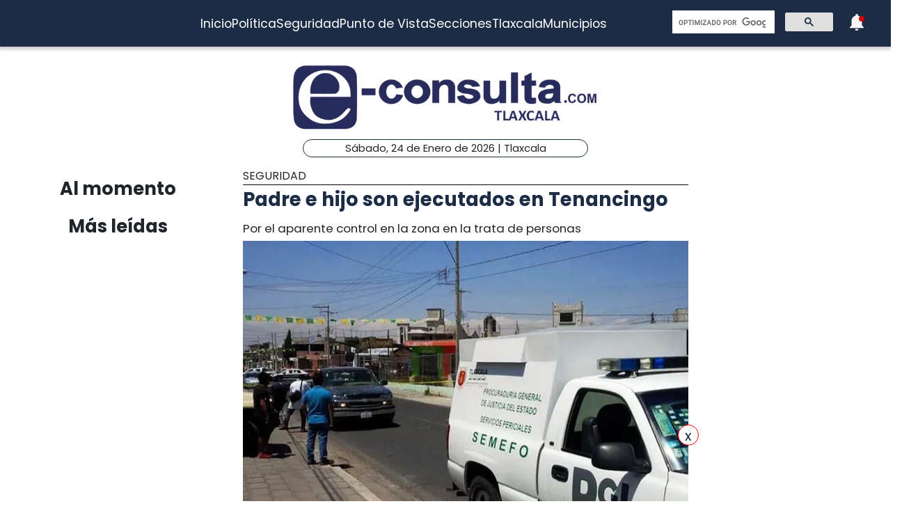

--- FILE ---
content_type: text/html; charset=utf-8
request_url: https://www.e-tlaxcala.mx/nota/2014-03-19/seguridad/padre-e-hijo-son-ejecutados-en-tenancingo
body_size: 5910
content:
<!DOCTYPE html><html lang="es" class="notranslate" translate="no"><head><link rel="apple-touch-icon" href="/images/favicons/favicon-96x96.png"/><link rel="shortcut icon" href="/images/favicons/favicon-96x96.png"/><link rel="manifest" href="/images/favicons/manifest.json"/><meta name="msapplication-TileColor" content="#ffffff"/><meta name="msapplication-TileImage" content="/images/favicons/ms-icon-144x144.png"/><meta name="theme-color" content="#ffffff"/><meta name="viewport" content="width=device-width, initial-scale=1.0"/><style>:where(body, iframe, pre, img, svg, video, canvas, select) {
    max-width: 100%;
    overflow: auto;
    word-break: break-word;
}</style><script type="application/ld+json">{"@context":"http://schema.org","@type":"CreativeWork","isAccessibleForFree":true,"accessibilityHazard":["noFlashingHazard","noMotionSimulationHazard","noSoundHazard"]}</script><script type="application/ld+json">{"@context":"https://schema.org","@type":"Organization","name":"e-tlaxcala.mx","alternateName":"e-tlaxcala.mx","url":"https://www.e-tlaxcala.mx/","logo":{"@type":"ImageObject","url":"https://www.e-consulta.com/images/logo.svg"},"sameAs":["https://www.facebook.com/econsultatlaxcala","https://twitter.com/econsultaTlax","https://www.youtube.com/c/etlaxcalaenvivo/videos","https://www.instagram.com/econsultatlaxcala/?hl=es","https://www.tiktok.com/@econsultaveracruz?_t=8fH96PhldDi&_r=1"]}</script><script type="application/ld+json">{"@context":"https://schema.org","@type":"WebPage","headline":"e-tlaxcala.mx | Periódico Digital de Noticias de Tlaxcala ","description":"e-consulta – Periódico Digital de Noticias de Tlaxcala, Periódico Digital e-consulta, sitio de Referencia Obligada en noticias minuto por minuto de Puebla, Tlaxcala, Oaxaca Veracruz y el mundo, con secciones de Política, Gobierno, Ciudad, Educación, Universidades, Salud, Economía, Sociedad, Ecología, Seguridad, Nación, Mundo, Cultura, Turismo, Ciencia, Columnas, Artículos, cartones, videos, fotogalerías, gráficos, foros, blogs, chats, redes sociales, Twitter, Facebook, comentarios en notas, obituarios","publisher":{"@type":"Organization","name":"e-tlaxcala.mx","url":"undefined","logo":{"@type":"ImageObject","url":"https://www.e-consulta.com/images/logo.svg"},"sameAs":["https://www.facebook.com/econsultatlaxcala","https://twitter.com/econsultaTlax","https://www.youtube.com/c/etlaxcalaenvivo/videos","https://www.instagram.com/econsultatlaxcala/?hl=es","https://www.tiktok.com/@econsultaveracruz?_t=8fH96PhldDi&_r=1"]}}</script><script>
                window.pushMST_config={"vapidPK":"BDbq14x8jRT0GgfEpcaqadsUtsKneMONTjXyvrYbb4CTEkbpkVlgBcMKhSFTa_AnO-Liu1eGFhs8kjH8DoCZseg","enableOverlay":true,"swPath":"/sw.js","i18n":{}};
                var pushmasterTag = document.createElement('script');
                pushmasterTag.src = "https://cdn.pushmaster-cdn.xyz/scripts/publishers/647da8ea4986db0008659dd2/SDK.js";
                pushmasterTag.setAttribute('defer','');
              
                var firstScriptTag = document.getElementsByTagName('script')[0];
                firstScriptTag.parentNode.insertBefore(pushmasterTag, firstScriptTag);
              
                </script><meta charSet="UTF-8"/><meta http-equiv="X-UA-Compatible" content="IE=edge,chrome=1"/><title>Padre e hijo son ejecutados en Tenancingo | e-tlaxcala.mx</title><meta name="description" content="Por el aparente control en la zona en la trata de personas"/><meta name="keywords" content="Seguridad,PGJE,Tenancingo,dos muertos,Gerardo Santillán/Roberto Nava,ejecutados a tiros,padre e hijo,abatidos"/><meta itemProp="name" content="Padre e hijo son ejecutados en Tenancingo | e-tlaxcala.mx"/><meta itemProp="description" content="Por el aparente control en la zona en la trata de personas"/><meta itemProp="image" content="https://fotos.e-tlaxcala.mx/e1622.jpg"/><meta name="twitter:card" content="summary_large_image"/><meta name="twitter:site" content="@e_consulta"/><meta name="twitter:creator" content="@e_consulta"/><meta name="twitter:title" content="Padre e hijo son ejecutados en Tenancingo | e-tlaxcala.mx"/><meta name="twitter:description" content="Por el aparente control en la zona en la trata de personas"/><meta name="twitter:image" content="https://fotos.e-tlaxcala.mx/e1622.jpg"/><meta name="twitter:image:src" content="https://fotos.e-tlaxcala.mx/e1622.jpg"/><meta property="og:title" content="Padre e hijo son ejecutados en Tenancingo | e-tlaxcala.mx"/><meta property="og:type" content="article"/><meta property="og:url" content="https://www.e-tlaxcala.mx/nota/2014-03-19/seguridad/padre-e-hijo-son-ejecutados-en-tenancingo"/><meta property="og:description" content="Por el aparente control en la zona en la trata de personas"/><meta property="og:site_name" content="&quot;Tlaxcala  | Referencia obligada&quot;"/><meta property="og:locale" content="es_MX"/><meta property="article:published_time" content="2014-03-19T14:19:01-06:00"/><meta property="article:section" content="Seguridad"/><meta property="og:image" content="https://fotos.e-tlaxcala.mx/e1622.jpg"/><meta property="article:published_time" content="2014-03-19T14:19:01-06:00"/><meta property="article:modified_time" content="2014-03-19T23:17:12-06:00"/><meta property="article:tag" content="Seguridad,PGJE,Tenancingo,dos muertos,Gerardo Santillán/Roberto Nava,ejecutados a tiros,padre e hijo,abatidos"/><meta name="Generator" content="rigohvz14@gmail.com"/><meta name="google-site-verification" content="-owJ4M6uNKbjGs8oeK-XHH3miVrE1N74YP_FEQTXJzg"/><meta name="robots" content="max-image-preview:large"/><link rel="canonical" href="https://www.e-tlaxcala.mx/nota/2014-03-19/seguridad/padre-e-hijo-son-ejecutados-en-tenancingo"/><meta name="facebook-domain-verification" content="6ly4k6honmcoht1agid08y26jmy0qt"/><script type="application/ld+json">{"@context":"http://schema.org","@type":"BreadcrumbList","itemListElement":[{"@type":"ListItem","position":1,"name":"e-tlaxcala.mx","item":"https://www.e-tlaxcala.mx/"},{"@type":"ListItem","position":2,"name":"sección Seguridad","item":"https://www.e-tlaxcala.mx/secciones/seguridad"},{"@type":"ListItem","position":3,"name":"Padre e hijo son ejecutados en Tenancingo | e-tlaxcala.mx","item":"https://www.e-tlaxcala.mx/nota/2014-03-19/seguridad/padre-e-hijo-son-ejecutados-en-tenancingo"}]}</script><script type="application/ld+json">{"@context":"https://schema.org","@type":"NewsArticle","mainEntityOfPage":{"@type":"WebPage","@id":"https://www.e-tlaxcala.mx/nota/2014-03-19/seguridad/padre-e-hijo-son-ejecutados-en-tenancingo"},"headline":"Padre e hijo son ejecutados en Tenancingo | e-tlaxcala.mx","datePublished":"2014-03-19T14:19:01-06:00","image":["https://fotos.e-tlaxcala.mx/e1622.jpg"],"dateModified":"2014-03-19T14:19:01-06:00","description":"Por el aparente control en la zona en la trata de personas","articleSection":"Seguridad","keywords":["Seguridad","PGJE","Tenancingo","dos muertos","Gerardo Santillán/Roberto Nava","ejecutados a tiros","padre e hijo","abatidos"],"author":{"url":"https://www.e-tlaxcala.mx/autor/Gerardo Santillán/Roberto Nava","@type":"Person","name":"Gerardo Santillán/Roberto Nava"},"publisher":{"@type":"Organization","name":"e-tlaxcala.mx","url":"https://www.e-tlaxcala.mx/","logo":{"@type":"ImageObject","url":"https://www.e-consulta.com/images/logo.svg"},"sameAs":["https://www.facebook.com/econsultatlaxcala","https://twitter.com/econsultaTlax","https://www.youtube.com/c/etlaxcalaenvivo/videos","https://www.instagram.com/econsultatlaxcala/?hl=es","https://www.tiktok.com/@econsultaveracruz?_t=8fH96PhldDi&_r=1"]}}</script><meta name="next-head-count" content="46"/><script async="" src="https://www.googletagmanager.com/gtag/js?id=G-Z73XN5KZGJ"></script><script>
                window.dataLayer = window.dataLayer || [];
                function gtag(){dataLayer.push(arguments);}
                gtag('js', new Date());
              
                gtag('config', 'G-Z73XN5KZGJ');
              </script><meta name="google" content="notranslate"/><link rel="preconnect" href="https://fonts.googleapis.com"/><link rel="preconnect" href="https://fonts.gstatic.com" crossorigin="true"/><link rel="preconnect" href="https://fonts.gstatic.com" crossorigin /><link data-next-font="" rel="preconnect" href="/" crossorigin="anonymous"/><link rel="preload" href="/_next/static/css/9297c51617dd81ca.css" as="style"/><link rel="stylesheet" href="/_next/static/css/9297c51617dd81ca.css" data-n-g=""/><noscript data-n-css=""></noscript><script defer="" nomodule="" src="/_next/static/chunks/polyfills-c67a75d1b6f99dc8.js"></script><script src="/_next/static/chunks/webpack-cb72b3cc09293457.js" defer=""></script><script src="/_next/static/chunks/framework-3671d8951bf44e4e.js" defer=""></script><script src="/_next/static/chunks/main-d3eb8b5f97bd1b5e.js" defer=""></script><script src="/_next/static/chunks/pages/_app-fdd79f7d80395ebe.js" defer=""></script><script src="/_next/static/chunks/9115-6eb4f176622b1e39.js" defer=""></script><script src="/_next/static/chunks/pages/nota/%5Bfecha%5D/%5Bseccion%5D/%5Bslug%5D-095e17e66fab5d71.js" defer=""></script><script src="/_next/static/sivp5gOd8QnYGTNJOrNas/_buildManifest.js" defer=""></script><script src="/_next/static/sivp5gOd8QnYGTNJOrNas/_ssgManifest.js" defer=""></script><style data-href="https://fonts.googleapis.com/css2?family=Poppins:wght@300;400;700;900&display=swap">@font-face{font-family:'Poppins';font-style:normal;font-weight:300;font-display:swap;src:url(https://fonts.gstatic.com/s/poppins/v23/pxiByp8kv8JHgFVrLDz8V1g.woff) format('woff')}@font-face{font-family:'Poppins';font-style:normal;font-weight:400;font-display:swap;src:url(https://fonts.gstatic.com/s/poppins/v23/pxiEyp8kv8JHgFVrFJM.woff) format('woff')}@font-face{font-family:'Poppins';font-style:normal;font-weight:700;font-display:swap;src:url(https://fonts.gstatic.com/s/poppins/v23/pxiByp8kv8JHgFVrLCz7V1g.woff) format('woff')}@font-face{font-family:'Poppins';font-style:normal;font-weight:900;font-display:swap;src:url(https://fonts.gstatic.com/s/poppins/v23/pxiByp8kv8JHgFVrLBT5V1g.woff) format('woff')}@font-face{font-family:'Poppins';font-style:normal;font-weight:300;font-display:swap;src:url(https://fonts.gstatic.com/s/poppins/v23/pxiByp8kv8JHgFVrLDz8Z11lFd2JQEl8qw.woff2) format('woff2');unicode-range:U+0900-097F,U+1CD0-1CF9,U+200C-200D,U+20A8,U+20B9,U+20F0,U+25CC,U+A830-A839,U+A8E0-A8FF,U+11B00-11B09}@font-face{font-family:'Poppins';font-style:normal;font-weight:300;font-display:swap;src:url(https://fonts.gstatic.com/s/poppins/v23/pxiByp8kv8JHgFVrLDz8Z1JlFd2JQEl8qw.woff2) format('woff2');unicode-range:U+0100-02BA,U+02BD-02C5,U+02C7-02CC,U+02CE-02D7,U+02DD-02FF,U+0304,U+0308,U+0329,U+1D00-1DBF,U+1E00-1E9F,U+1EF2-1EFF,U+2020,U+20A0-20AB,U+20AD-20C0,U+2113,U+2C60-2C7F,U+A720-A7FF}@font-face{font-family:'Poppins';font-style:normal;font-weight:300;font-display:swap;src:url(https://fonts.gstatic.com/s/poppins/v23/pxiByp8kv8JHgFVrLDz8Z1xlFd2JQEk.woff2) format('woff2');unicode-range:U+0000-00FF,U+0131,U+0152-0153,U+02BB-02BC,U+02C6,U+02DA,U+02DC,U+0304,U+0308,U+0329,U+2000-206F,U+20AC,U+2122,U+2191,U+2193,U+2212,U+2215,U+FEFF,U+FFFD}@font-face{font-family:'Poppins';font-style:normal;font-weight:400;font-display:swap;src:url(https://fonts.gstatic.com/s/poppins/v23/pxiEyp8kv8JHgFVrJJbecnFHGPezSQ.woff2) format('woff2');unicode-range:U+0900-097F,U+1CD0-1CF9,U+200C-200D,U+20A8,U+20B9,U+20F0,U+25CC,U+A830-A839,U+A8E0-A8FF,U+11B00-11B09}@font-face{font-family:'Poppins';font-style:normal;font-weight:400;font-display:swap;src:url(https://fonts.gstatic.com/s/poppins/v23/pxiEyp8kv8JHgFVrJJnecnFHGPezSQ.woff2) format('woff2');unicode-range:U+0100-02BA,U+02BD-02C5,U+02C7-02CC,U+02CE-02D7,U+02DD-02FF,U+0304,U+0308,U+0329,U+1D00-1DBF,U+1E00-1E9F,U+1EF2-1EFF,U+2020,U+20A0-20AB,U+20AD-20C0,U+2113,U+2C60-2C7F,U+A720-A7FF}@font-face{font-family:'Poppins';font-style:normal;font-weight:400;font-display:swap;src:url(https://fonts.gstatic.com/s/poppins/v23/pxiEyp8kv8JHgFVrJJfecnFHGPc.woff2) format('woff2');unicode-range:U+0000-00FF,U+0131,U+0152-0153,U+02BB-02BC,U+02C6,U+02DA,U+02DC,U+0304,U+0308,U+0329,U+2000-206F,U+20AC,U+2122,U+2191,U+2193,U+2212,U+2215,U+FEFF,U+FFFD}@font-face{font-family:'Poppins';font-style:normal;font-weight:700;font-display:swap;src:url(https://fonts.gstatic.com/s/poppins/v23/pxiByp8kv8JHgFVrLCz7Z11lFd2JQEl8qw.woff2) format('woff2');unicode-range:U+0900-097F,U+1CD0-1CF9,U+200C-200D,U+20A8,U+20B9,U+20F0,U+25CC,U+A830-A839,U+A8E0-A8FF,U+11B00-11B09}@font-face{font-family:'Poppins';font-style:normal;font-weight:700;font-display:swap;src:url(https://fonts.gstatic.com/s/poppins/v23/pxiByp8kv8JHgFVrLCz7Z1JlFd2JQEl8qw.woff2) format('woff2');unicode-range:U+0100-02BA,U+02BD-02C5,U+02C7-02CC,U+02CE-02D7,U+02DD-02FF,U+0304,U+0308,U+0329,U+1D00-1DBF,U+1E00-1E9F,U+1EF2-1EFF,U+2020,U+20A0-20AB,U+20AD-20C0,U+2113,U+2C60-2C7F,U+A720-A7FF}@font-face{font-family:'Poppins';font-style:normal;font-weight:700;font-display:swap;src:url(https://fonts.gstatic.com/s/poppins/v23/pxiByp8kv8JHgFVrLCz7Z1xlFd2JQEk.woff2) format('woff2');unicode-range:U+0000-00FF,U+0131,U+0152-0153,U+02BB-02BC,U+02C6,U+02DA,U+02DC,U+0304,U+0308,U+0329,U+2000-206F,U+20AC,U+2122,U+2191,U+2193,U+2212,U+2215,U+FEFF,U+FFFD}@font-face{font-family:'Poppins';font-style:normal;font-weight:900;font-display:swap;src:url(https://fonts.gstatic.com/s/poppins/v23/pxiByp8kv8JHgFVrLBT5Z11lFd2JQEl8qw.woff2) format('woff2');unicode-range:U+0900-097F,U+1CD0-1CF9,U+200C-200D,U+20A8,U+20B9,U+20F0,U+25CC,U+A830-A839,U+A8E0-A8FF,U+11B00-11B09}@font-face{font-family:'Poppins';font-style:normal;font-weight:900;font-display:swap;src:url(https://fonts.gstatic.com/s/poppins/v23/pxiByp8kv8JHgFVrLBT5Z1JlFd2JQEl8qw.woff2) format('woff2');unicode-range:U+0100-02BA,U+02BD-02C5,U+02C7-02CC,U+02CE-02D7,U+02DD-02FF,U+0304,U+0308,U+0329,U+1D00-1DBF,U+1E00-1E9F,U+1EF2-1EFF,U+2020,U+20A0-20AB,U+20AD-20C0,U+2113,U+2C60-2C7F,U+A720-A7FF}@font-face{font-family:'Poppins';font-style:normal;font-weight:900;font-display:swap;src:url(https://fonts.gstatic.com/s/poppins/v23/pxiByp8kv8JHgFVrLBT5Z1xlFd2JQEk.woff2) format('woff2');unicode-range:U+0000-00FF,U+0131,U+0152-0153,U+02BB-02BC,U+02C6,U+02DA,U+02DC,U+0304,U+0308,U+0329,U+2000-206F,U+20AC,U+2122,U+2191,U+2193,U+2212,U+2215,U+FEFF,U+FFFD}</style></head><body><div id="__next"><noscript><img src="https://sb.scorecardresearch.com/p?c1=2&amp;c2=16333908&amp;cv=4.4.0&amp;cj=1"/></noscript><div class="tpl-main-wrap"><div class="tpl-main_content"></div></div></div><script id="__NEXT_DATA__" type="application/json">{"props":{"pageProps":{"article":{"NODEID":"11659","URL_ALIAS":"nota/2014-03-19/seguridad/padre-e-hijo-son-ejecutados-en-tenancingo","ext_link":null,"SECCION":"Seguridad","IDSECCION":"16","nid":"11659","vid":"11664","type":"note","title":"Padre e hijo son ejecutados en Tenancingo","uid":"24","created":"1395260341","changed":"1395292632","sumario":"Por el aparente control en la zona en la trata de personas","sumario_formato":null,"cuerpo":["\u003cstrong\u003eDos personas del sexo masculino fueron ultimadas a tiros por sujetos desconocidos sobre la avenida principal del municipio de Tenancingo, sin embargo, los aparentes responsables se habrían dado a la fuga con dirección a la ciudad de Puebla.\u003c/strong\u003e","De acuerdo a los primeros datos obtenidos este día –miércoles-, los cuerpos sin vida de dos personas fueron ubicados a la altura del número 65 sobre la Avenida Ayuntamiento que comunica al municipio con la vía corta Puebla-Tlaxcala.","Las dos personas que perdieron la vida, se presume que habrían sido ejecutados cuando permanecían uno al exterior y otro al interior de una camioneta, marca Chevrolet tipo Silverado, color verde botella, con placas de circulación XA-04-513 del Estado de Tlaxcala, por sujetos que viajaban a bordo de una camioneta negra.","Lo anterior, provocó la movilización de los cuerpos de emergencias y de seguridad luego de que el reporte realizado al número de emergencia 066, confirmó que al filo de las  10:30 horas, se escucharon al menos cinco disparos con los que fueron abatidos en la vía pública.","Tras la llamada de alerta al lugar arribaron dos unidades de la Cruz Roja quienes al percatarse que los cuerpos ya no presentaban signos vitales, optaron por retirarse.","Al lugar, también arribó la Procuradora Alicia Fragoso Sánchez acompañada de personal del Servicio Médico Forense (SEMEFO) a quien giro las instrucciones para realizar las primeras indagatorias.","No obstante que se manejó extraoficialmente que los hoy occisos eran de San Pablo Monte, al ser entrevistada Fragoso Sánchez adelantó que se trata de dos comerciantes oriundos del lugar, quienes fueron privados de la vida por armas de fuego.","Sin embargo, la funcionaria se reservó entrar en detalles, ya que la dependencia que dirige ha iniciado con las primeras investigaciones, donde dijo ya se cuenta con varias líneas de investigación.","Empero, no se descartó la hipótesis que el crimen se hubiera dado por el control de la zona ya que la trata de personas es recurrente en la misma."],"cuerpo_formato":"full_html","views":"11967","AUTOR":"Gerardo Santillán/Roberto Nava","src_imgs":[{"img_name":"e1622.jpg","img_uri":"public://e1622.jpg","img_mime":"image/jpeg","img_size":"49140","img_timestam":"1395260341","alt":"","entity_id":"11659"}],"relativas":[{"alias_pid":"15646","title":"Empresario Huamantleco apareció sin vida tras ser ejecutado","nid":"8569","alias":"nota/2013-12-24/seguridad/empresario-huamantleco-apareció-sin-vida-tras-ser-ejecutado","type":"note","ext_link":null,"external_link":null,"sumario":"No cejan niveles delictivos en municipio de Huamantla","img_name":"241213 Empresario Huamantleco apreci+¦ sin vida tras ser ejecutado.jpg","img_uri":"public://241213 Empresario Huamantleco apreci+¦ sin vida tras ser ejecutado.jpg","img_mime":"image/jpeg","img_size":"38582","img_timestam":"1387948125"}],"nota_schema":"{\n\t\t\t\t\t\"@context\":\"https://schema.org\",\n\t\t\t\t\t\"@type\": \"NewsArticle\",\n\t\t\t\t\t\"mainEntityOfPage\":\n\t\t\t\t\t\t\t{\n\t\t\t\t\t\t\t\"@type\":\"WebPage\",\n\t\t\t\t\t\t\t\"@id\":\"https://www.e-tlaxcala.mx/nota/2014-03-19/seguridad/padre-e-hijo-son-ejecutados-en-tenancingo\"\n\t\t\t\t\t\t\t},\n\t\t\t\t\t\"headline\":\"Padre e hijo son ejecutados en Tenancingo\",\n\t\t\t\t\t\"datePublished\":\"2014-03-19T14:19:01-06:00\",\n\t\t\t\t\t\"image\":\n\t\t\t\t\t\t\t[\n\t\t\t\t\t\t\t\t\t\"https://fotos.e-tlaxcala.mx/e1622.jpg\"\n\t\t\t\t\t\t\t],\n\t\t\t\t\t\"dateModified\":\"2014-03-19T23:17:12-06:00\",\n\t\t\t\t\t\"description\":\"Por el aparente control en la zona en la trata de personas\",\n\t\t\t\t\t\"articleSection\":\"Seguridad\",\n\t\t\t\t\t\"articleBody\":\"Dos personas del sexo masculino fueron ultimadas a tiros por sujetos desconocidos sobre la avenida principal del municipio de Tenancingo, sin embargo, los aparentes responsables se habrían dado a la fuga con dirección a la ciudad de Puebla. De acuerdo a los primeros datos obtenidos este día –miércoles-, los cuerpos sin vida de dos personas fueron ubicados a la altura del número 65 sobre la Avenida Ayuntamiento que comunica al municipio con la vía corta Puebla-Tlaxcala. Las dos personas que perdieron la vida, se presume que habrían sido ejecutados cuando permanecían uno al exterior y otro al interior de una camioneta, marca Chevrolet tipo Silverado, color verde botella, con placas de circulación XA-04-513 del Estado de Tlaxcala, por sujetos que viajaban a bordo de una camioneta negra. Lo anterior, provocó la movilización de los cuerpos de emergencias y de seguridad luego de que el reporte realizado al número de emergencia 066, confirmó que al filo de las 10:30 horas, se escucharon al menos cinco disparos con los que fueron abatidos en la vía pública. Tras la llamada de alerta al lugar arribaron dos unidades de la Cruz Roja quienes al percatarse que los cuerpos ya no presentaban signos vitales, optaron por retirarse. Al lugar, también arribó la Procuradora Alicia Fragoso Sánchez acompañada de personal del Servicio Médico Forense (SEMEFO) a quien giro las instrucciones para realizar las primeras indagatorias. No obstante que se manejó extraoficialmente que los hoy occisos eran de San Pablo Monte, al ser entrevistada Fragoso Sánchez adelantó que se trata de dos comerciantes oriundos del lugar, quienes fueron privados de la vida por armas de fuego. Sin embargo, la funcionaria se reservó entrar en detalles, ya que la dependencia que dirige ha iniciado con las primeras investigaciones, donde dijo ya se cuenta con varias líneas de investigación. Empero, no se descartó la hipótesis que el crimen se hubiera dado por el control de la zona ya que la trata de personas es recurrente en la misma.\",\n\t\t\t\t\t\"author\":\n\t\t\t\t\t\t\t{\n\t\t\t\t\t\t\t\t\"@type\":\"Person\",\n\t\t\t\t\t\t\t\t\"name\":\"Gerardo Santillán/Roberto Nava\"\n\t\t\t\t\t\t\t},\n\t\t\t\t\t\"publisher\":\n\t\t\t\t\t{\n\t\t\t\t\t\t\"@type\": \"Organization\",\n\t\t\t\t\t\t\"name\": \"e-tlaxcala.mx\",\n\t\t\t\t\t\t\"url\": \"https://www.e-tlaxcala.mx\",\n\t\t\t\t\t\t\"logo\": \n\t\t\t\t\t\t\t\t{\n\t\t\t\t\t\t\t\t\t\"@type\":\"ImageObject\",\n\t\t\t\t\t\t\t\t\t\"url\":\"https://www.e-tlaxcala.mx/assets/images/logo_02.png\"\n\t\t\t\t\t\t\t\t},\n\t\t\t\t\t\t\"sameAs\": \n\t\t\t\t\t\t\t\t[\n\t\t\t\t\t\t\t\t\t\"https://www.facebook.com/econsultatlaxcala\",\n\t\t\t\t\t\t\t\t\t\"https://twitter.com/econsultaTlax\",\n\t\t\t\t\t\t\t\t\t\"https://www.youtube.com/channel/UCJwx1889k3a5QTXfHWag4ew\",\n\t\t\t\t\t\t\t\t\t\"https://www.instagram.com/econsultatlaxcala/?hl=es\"\n\t\t\t\t\t\t\t\t]\n\t\t\t\t\t}\n                }","seo":"\u003c!--T--\u003e\r\n\u003cmeta charset=\"UTF-8\"\u003e\r\n\u003cmeta http-equiv=\"X-UA-Compatible\" content=\"IE=edge,chrome=1\" /\u003e\r\n\u003ctitle\u003ePadre e hijo son ejecutados en Tenancingo | e-consulta.com 2026 \u003c/title\u003e\r\n\u003cmeta name=\"description\" content=\"Por el aparente control en la zona en la trata de personas\"/\u003e\r\n\r\n\u003cmeta name=\"keywords\" content=\"Dos personas del sexo masculino fueron ultimadas a tiros por sujetos desconocidos sobre la avenida principal del municipio de Tenancingo, sin embargo, los aparentes responsables se habrían dado a la fuga con dirección a la ciudad de Puebla.\"/\u003e\r\n\r\n\u003clink rel=\"canonical\" href=\"https://www.e-tlaxcala.mx/nota/2014-03-19/seguridad/padre-e-hijo-son-ejecutados-en-tenancingo\" /\u003e\r\n\r\n\r\n\u003cmeta name=\"twitter:card\" content=\"summary_large_image\" /\u003e\r\n\u003cmeta name=\"twitter:site\" content=\"@e_consulta\" /\u003e\r\n\u003cmeta name=\"twitter:creator\" content=\"@e_consulta\" /\u003e\r\n\u003cmeta name=\"twitter:title\" content=\"Padre e hijo son ejecutados en Tenancingo | e-consulta.com 2026\" /\u003e\r\n\u003cmeta name=\"twitter:description\" content=\"Por el aparente control en la zona en la trata de personas\" /\u003e\r\n\u003cmeta name=\"twitter:image\" content=\"https://fotos.e-tlaxcala.mx/e1622.jpg\"\u003e\r\n\u003cmeta name=\"twitter:image:src\" content=\"https://fotos.e-tlaxcala.mx/e1622.jpg\" /\u003e\r\n\r\n\u003cmeta property=\"og:title\" content=\"Padre e hijo son ejecutados en Tenancingo | e-consulta.com 2026\" /\u003e\r\n\u003cmeta property=\"og:type\" content=\"article\" /\u003e\r\n\u003cmeta property=\"og:url\" content=\"https://www.e-tlaxcala.mx/nota/2014-03-19/seguridad/padre-e-hijo-son-ejecutados-en-tenancingo\" /\u003e\r\n\u003cmeta property=\"og:description\" content=\"Por el aparente control en la zona en la trata de personas\" /\u003e\r\n\u003cmeta property=\"og:site_name\" content=\"e-consulta Tlaxcala\" /\u003e\r\n\u003cmeta property=\"article:published_time\" content=\"2014-03-19T14:19:01-06:00\" /\u003e\r\n\r\n\u003cmeta property=\"article:section\" content=\"Seguridad\" /\u003e    \r\n\r\n\u003cmeta property=\"og:image\" content=\"https://fotos.e-tlaxcala.mx/e1622.jpg\" /\u003e\r\n\u003cmeta property=\"article:published_time\" content=\"2014-03-19T14:19:01-06:00\" /\u003e\r\n\u003cmeta property=\"article:modified_time\" content=\"2014-03-19T23:17:12-06:00\" /\u003e\r\n\u003cmeta property=\"article:tag\" content=\"Dos personas del sexo masculino fueron ultimadas a tiros por sujetos desconocidos sobre la avenida principal del municipio de Tenancingo, sin embargo, los aparentes responsables se habrían dado a la fuga con dirección a la ciudad de Puebla.\"\u003e\r\n\r\n\u003cmeta name=\"Generator\" content=\"rigohvz14@gmail.com\" /\u003e\r\n\u003cmeta name=\"google-site-verification\" content=\"-owJ4M6uNKbjGs8oeK-XHH3miVrE1N74YP_FEQTXJzg\" /\u003e\r\n\r\n{\n\t\t\t\t\t\"@context\":\"https://schema.org\",\n\t\t\t\t\t\"@type\": \"NewsArticle\",\n\t\t\t\t\t\"mainEntityOfPage\":\n\t\t\t\t\t\t\t{\n\t\t\t\t\t\t\t\"@type\":\"WebPage\",\n\t\t\t\t\t\t\t\"@id\":\"https://www.e-tlaxcala.mx/nota/2014-03-19/seguridad/padre-e-hijo-son-ejecutados-en-tenancingo\"\n\t\t\t\t\t\t\t},\n\t\t\t\t\t\"headline\":\"Padre e hijo son ejecutados en Tenancingo\",\n\t\t\t\t\t\"datePublished\":\"2014-03-19T14:19:01-06:00\",\n\t\t\t\t\t\"image\":\n\t\t\t\t\t\t\t[\n\t\t\t\t\t\t\t\t\t\"https://fotos.e-tlaxcala.mx/e1622.jpg\"\n\t\t\t\t\t\t\t],\n\t\t\t\t\t\"dateModified\":\"2014-03-19T23:17:12-06:00\",\n\t\t\t\t\t\"description\":\"Por el aparente control en la zona en la trata de personas\",\n\t\t\t\t\t\"articleSection\":\"Seguridad\",\n\t\t\t\t\t\"articleBody\":\"Dos personas del sexo masculino fueron ultimadas a tiros por sujetos desconocidos sobre la avenida principal del municipio de Tenancingo, sin embargo, los aparentes responsables se habrían dado a la fuga con dirección a la ciudad de Puebla. De acuerdo a los primeros datos obtenidos este día –miércoles-, los cuerpos sin vida de dos personas fueron ubicados a la altura del número 65 sobre la Avenida Ayuntamiento que comunica al municipio con la vía corta Puebla-Tlaxcala. Las dos personas que perdieron la vida, se presume que habrían sido ejecutados cuando permanecían uno al exterior y otro al interior de una camioneta, marca Chevrolet tipo Silverado, color verde botella, con placas de circulación XA-04-513 del Estado de Tlaxcala, por sujetos que viajaban a bordo de una camioneta negra. Lo anterior, provocó la movilización de los cuerpos de emergencias y de seguridad luego de que el reporte realizado al número de emergencia 066, confirmó que al filo de las 10:30 horas, se escucharon al menos cinco disparos con los que fueron abatidos en la vía pública. Tras la llamada de alerta al lugar arribaron dos unidades de la Cruz Roja quienes al percatarse que los cuerpos ya no presentaban signos vitales, optaron por retirarse. Al lugar, también arribó la Procuradora Alicia Fragoso Sánchez acompañada de personal del Servicio Médico Forense (SEMEFO) a quien giro las instrucciones para realizar las primeras indagatorias. No obstante que se manejó extraoficialmente que los hoy occisos eran de San Pablo Monte, al ser entrevistada Fragoso Sánchez adelantó que se trata de dos comerciantes oriundos del lugar, quienes fueron privados de la vida por armas de fuego. Sin embargo, la funcionaria se reservó entrar en detalles, ya que la dependencia que dirige ha iniciado con las primeras investigaciones, donde dijo ya se cuenta con varias líneas de investigación. Empero, no se descartó la hipótesis que el crimen se hubiera dado por el control de la zona ya que la trata de personas es recurrente en la misma.\",\n\t\t\t\t\t\"author\":\n\t\t\t\t\t\t\t{\n\t\t\t\t\t\t\t\t\"@type\":\"Person\",\n\t\t\t\t\t\t\t\t\"name\":\"Gerardo Santillán/Roberto Nava\"\n\t\t\t\t\t\t\t},\n\t\t\t\t\t\"publisher\":\n\t\t\t\t\t{\n\t\t\t\t\t\t\"@type\": \"Organization\",\n\t\t\t\t\t\t\"name\": \"e-tlaxcala.mx\",\n\t\t\t\t\t\t\"url\": \"https://www.e-tlaxcala.mx\",\n\t\t\t\t\t\t\"logo\": \n\t\t\t\t\t\t\t\t{\n\t\t\t\t\t\t\t\t\t\"@type\":\"ImageObject\",\n\t\t\t\t\t\t\t\t\t\"url\":\"https://www.e-tlaxcala.mx/assets/images/logo_02.png\"\n\t\t\t\t\t\t\t\t},\n\t\t\t\t\t\t\"sameAs\": \n\t\t\t\t\t\t\t\t[\n\t\t\t\t\t\t\t\t\t\"https://www.facebook.com/econsultatlaxcala\",\n\t\t\t\t\t\t\t\t\t\"https://twitter.com/econsultaTlax\",\n\t\t\t\t\t\t\t\t\t\"https://www.youtube.com/channel/UCJwx1889k3a5QTXfHWag4ew\",\n\t\t\t\t\t\t\t\t\t\"https://www.instagram.com/econsultatlaxcala/?hl=es\"\n\t\t\t\t\t\t\t\t]\n\t\t\t\t\t}\n                }","tags":[{"uid":"48206","nid":"11659","tid":"16","sticky":"0","created":"1395260341","vid":"2","name":"Seguridad","description":"","format":"plain_text","weight":"0","uuid":"656992c1-314a-3534-a554-d535fbb5feb4"},{"uid":"48207","nid":"11659","tid":"126","sticky":"0","created":"1395260341","vid":"8","name":"PGJE","description":null,"format":null,"weight":"0","uuid":"664993fe-f1ae-f064-a9c5-1c6588a8408e"},{"uid":"48208","nid":"11659","tid":"493","sticky":"0","created":"1395260341","vid":"8","name":"Tenancingo","description":null,"format":null,"weight":"0","uuid":"d8b2a625-2fd7-45e0-801f-bef89543e133"},{"uid":"48209","nid":"11659","tid":"4598","sticky":"0","created":"1395260341","vid":"8","name":"dos muertos","description":null,"format":null,"weight":"0","uuid":"a206b6a4-c75e-48cf-8d19-92b7ffd9d619"},{"uid":"48210","nid":"11659","tid":"9729","sticky":"0","created":"1395260341","vid":"4","name":"Gerardo Santillán/Roberto Nava","description":null,"format":null,"weight":"0","uuid":"57af2e6d-b3c5-412d-a02f-7e7202ea2890"},{"uid":"48211","nid":"11659","tid":"9730","sticky":"0","created":"1395260341","vid":"8","name":"ejecutados a tiros","description":null,"format":null,"weight":"0","uuid":"3c3cb425-0fa8-4949-929f-78fb501b0f33"},{"uid":"48212","nid":"11659","tid":"9731","sticky":"0","created":"1395260341","vid":"8","name":"padre e hijo","description":null,"format":null,"weight":"0","uuid":"57eabd7b-b736-47ea-8bdd-5468273a3038"},{"uid":"48213","nid":"11659","tid":"9732","sticky":"0","created":"1395260341","vid":"8","name":"abatidos","description":null,"format":null,"weight":"0","uuid":"c169e471-aaa4-4008-87d7-5e0ca8f3ed14"}],"date_torender":"Miércoles, Marzo 19, 2014"},"slugseccion":"seguridad"},"__N_SSP":true},"page":"/nota/[fecha]/[seccion]/[slug]","query":{"fecha":"2014-03-19","seccion":"seguridad","slug":"padre-e-hijo-son-ejecutados-en-tenancingo"},"buildId":"sivp5gOd8QnYGTNJOrNas","isFallback":false,"gssp":true,"scriptLoader":[]}</script></body></html>

--- FILE ---
content_type: application/javascript; charset=UTF-8
request_url: https://www.e-tlaxcala.mx/_next/static/chunks/9755-6807916de340d02d.js
body_size: 3210
content:
(self.webpackChunk_N_E=self.webpackChunk_N_E||[]).push([[9755],{3238:function(e,t,i){"use strict";Object.defineProperty(t,"__esModule",{value:!0}),t.default=function(e){let t;var i,{src:o,sizes:a,unoptimized:g=!1,priority:f=!1,loading:b,lazyRoot:S=null,lazyBoundary:z,className:k,quality:E,width:j,height:_,style:I,objectFit:R,objectPosition:O,onLoadingComplete:L,placeholder:C="empty",blurDataURL:N}=e,P=r(e,["src","sizes","unoptimized","priority","loading","lazyRoot","lazyBoundary","className","quality","width","height","style","objectFit","objectPosition","onLoadingComplete","placeholder","blurDataURL"]);let W=l.useContext(u.ImageConfigContext),q=l.useMemo(()=>{let e=m||W||c.imageConfigDefault,t=[...e.deviceSizes,...e.imageSizes].sort((e,t)=>e-t),i=e.deviceSizes.sort((e,t)=>e-t);return n({},e,{allSizes:t,deviceSizes:i})},[W]),M=P,B=a?"responsive":"intrinsic";"layout"in M&&(M.layout&&(B=M.layout),delete M.layout);let D=A;if("loader"in M){if(M.loader){let e=M.loader;D=t=>{let{config:i}=t,n=r(t,["config"]);return e(n)}}delete M.loader}let U="";if("object"==typeof(i=o)&&(y(i)||void 0!==i.src)){let e=y(o)?o.default:o;if(!e.src)throw Error("An object should only be passed to the image component src parameter if it comes from a static image import. It must include src. Received ".concat(JSON.stringify(e)));if(N=N||e.blurDataURL,U=e.src,(!B||"fill"!==B)&&(_=_||e.height,j=j||e.width,!e.height||!e.width))throw Error("An object should only be passed to the image component src parameter if it comes from a static image import. It must include height and width. Received ".concat(JSON.stringify(e)))}let V=!f&&("lazy"===b||void 0===b);((o="string"==typeof o?o:U).startsWith("data:")||o.startsWith("blob:"))&&(g=!0,V=!1),h.has(o)&&(V=!1),q.unoptimized&&(g=!0);let[Z,F]=l.useState(!1),[G,H,T]=d.useIntersection({rootRef:S,rootMargin:z||"200px",disabled:!V}),J=!V||H,Q={boxSizing:"border-box",display:"block",overflow:"hidden",width:"initial",height:"initial",background:"none",opacity:1,border:0,margin:0,padding:0},K={boxSizing:"border-box",display:"block",width:"initial",height:"initial",background:"none",opacity:1,border:0,margin:0,padding:0},X=!1,Y=v(j),$=v(_),ee=v(E),et=Object.assign({},I,{position:"absolute",top:0,left:0,bottom:0,right:0,boxSizing:"border-box",padding:0,border:"none",margin:"auto",display:"block",width:0,height:0,minWidth:"100%",maxWidth:"100%",minHeight:"100%",maxHeight:"100%",objectFit:R,objectPosition:O}),ei="blur"!==C||Z?{}:{backgroundSize:R||"cover",backgroundPosition:O||"0% 0%",filter:"blur(20px)",backgroundImage:'url("'.concat(N,'")')};if("fill"===B)Q.display="block",Q.position="absolute",Q.top=0,Q.left=0,Q.bottom=0,Q.right=0;else if(void 0!==Y&&void 0!==$){let e=$/Y,i=isNaN(e)?"100%":"".concat(100*e,"%");"responsive"===B?(Q.display="block",Q.position="relative",X=!0,K.paddingTop=i):"intrinsic"===B?(Q.display="inline-block",Q.position="relative",Q.maxWidth="100%",X=!0,K.maxWidth="100%",t="data:image/svg+xml,%3csvg%20xmlns=%27http://www.w3.org/2000/svg%27%20version=%271.1%27%20width=%27".concat(Y,"%27%20height=%27").concat($,"%27/%3e")):"fixed"===B&&(Q.display="inline-block",Q.position="relative",Q.width=Y,Q.height=$)}let en={src:p,srcSet:void 0,sizes:void 0};J&&(en=w({config:q,src:o,unoptimized:g,layout:B,width:Y,quality:ee,sizes:a,loader:D}));let eo=o,ea={imageSrcSet:en.srcSet,imageSizes:en.sizes,crossOrigin:M.crossOrigin},er=l.default.useLayoutEffect,el=l.useRef(L),es=l.useRef(o);l.useEffect(()=>{el.current=L},[L]),er(()=>{es.current!==o&&(T(),es.current=o)},[T,o]);let ec=n({isLazy:V,imgAttributes:en,heightInt:$,widthInt:Y,qualityInt:ee,layout:B,className:k,imgStyle:et,blurStyle:ei,loading:b,config:q,unoptimized:g,placeholder:C,loader:D,srcString:eo,onLoadingCompleteRef:el,setBlurComplete:F,setIntersection:G,isVisible:J,noscriptSizes:a},M);return l.default.createElement(l.default.Fragment,null,l.default.createElement("span",{style:Q},X?l.default.createElement("span",{style:K},t?l.default.createElement("img",{style:{display:"block",maxWidth:"100%",width:"initial",height:"initial",background:"none",opacity:1,border:0,margin:0,padding:0},alt:"","aria-hidden":!0,src:t}):null):null,l.default.createElement(x,Object.assign({},ec))),f?l.default.createElement(s.default,null,l.default.createElement("link",Object.assign({key:"__nimg-"+en.src+en.srcSet+en.sizes,rel:"preload",as:"image",href:en.srcSet?void 0:en.src},ea))):null)};var n=i(6495).Z,o=i(2648).Z,a=i(1598).Z,r=i(7273).Z,l=a(i(7294)),s=o(i(5443)),c=i(9309),d=i(7190),u=i(9977);i(5086);var g=i(2392);function f(e){return"/"===e[0]?e.slice(1):e}let m={deviceSizes:[640,750,828,1080,1200,1920,2048,3840],imageSizes:[16,32,48,64,96,128,256,384],path:"/_next/image",loader:"default",dangerouslyAllowSVG:!1,unoptimized:!1},h=new Set,p="[data-uri]",b=new Map([["default",function(e){let{config:t,src:i,width:n,quality:o}=e;return i.endsWith(".svg")&&!t.dangerouslyAllowSVG?i:"".concat(g.normalizePathTrailingSlash(t.path),"?url=").concat(encodeURIComponent(i),"&w=").concat(n,"&q=").concat(o||75)}],["imgix",function(e){let{config:t,src:i,width:n,quality:o}=e,a=new URL("".concat(t.path).concat(f(i))),r=a.searchParams;return r.set("auto",r.getAll("auto").join(",")||"format"),r.set("fit",r.get("fit")||"max"),r.set("w",r.get("w")||n.toString()),o&&r.set("q",o.toString()),a.href}],["cloudinary",function(e){let{config:t,src:i,width:n,quality:o}=e,a=["f_auto","c_limit","w_"+n,"q_"+(o||"auto")].join(",")+"/";return"".concat(t.path).concat(a).concat(f(i))}],["akamai",function(e){let{config:t,src:i,width:n}=e;return"".concat(t.path).concat(f(i),"?imwidth=").concat(n)}],["custom",function(e){let{src:t}=e;throw Error('Image with src "'.concat(t,'" is missing "loader" prop.')+"\nRead more: https://nextjs.org/docs/messages/next-image-missing-loader")}]]);function y(e){return void 0!==e.default}function w(e){let{config:t,src:i,unoptimized:n,layout:o,width:a,quality:r,sizes:l,loader:s}=e;if(n)return{src:i,srcSet:void 0,sizes:void 0};let{widths:c,kind:d}=function(e,t,i,n){let{deviceSizes:o,allSizes:a}=e;if(n&&("fill"===i||"responsive"===i)){let e=/(^|\s)(1?\d?\d)vw/g,t=[];for(let i;i=e.exec(n);i)t.push(parseInt(i[2]));if(t.length){let e=.01*Math.min(...t);return{widths:a.filter(t=>t>=o[0]*e),kind:"w"}}return{widths:a,kind:"w"}}if("number"!=typeof t||"fill"===i||"responsive"===i)return{widths:o,kind:"w"};let r=[...new Set([t,2*t].map(e=>a.find(t=>t>=e)||a[a.length-1]))];return{widths:r,kind:"x"}}(t,a,o,l),u=c.length-1;return{sizes:l||"w"!==d?l:"100vw",srcSet:c.map((e,n)=>"".concat(s({config:t,src:i,quality:r,width:e})," ").concat("w"===d?e:n+1).concat(d)).join(", "),src:s({config:t,src:i,quality:r,width:c[u]})}}function v(e){return"number"==typeof e?e:"string"==typeof e?parseInt(e,10):void 0}function A(e){var t;let i=(null==(t=e.config)?void 0:t.loader)||"default",n=b.get(i);if(n)return n(e);throw Error('Unknown "loader" found in "next.config.js". Expected: '.concat(c.VALID_LOADERS.join(", "),". Received: ").concat(i))}function S(e,t,i,n,o,a){if(!e||e.src===p||e["data-loaded-src"]===t)return;e["data-loaded-src"]=t;let r="decode"in e?e.decode():Promise.resolve();r.catch(()=>{}).then(()=>{if(e.parentNode&&(h.add(t),"blur"===n&&a(!0),null==o?void 0:o.current)){let{naturalWidth:t,naturalHeight:i}=e;o.current({naturalWidth:t,naturalHeight:i})}})}let x=e=>{var{imgAttributes:t,heightInt:i,widthInt:o,qualityInt:a,layout:s,className:c,imgStyle:d,blurStyle:u,isLazy:g,placeholder:f,loading:m,srcString:h,config:p,unoptimized:b,loader:y,onLoadingCompleteRef:v,setBlurComplete:A,setIntersection:x,onLoad:z,onError:k,isVisible:E,noscriptSizes:j}=e,_=r(e,["imgAttributes","heightInt","widthInt","qualityInt","layout","className","imgStyle","blurStyle","isLazy","placeholder","loading","srcString","config","unoptimized","loader","onLoadingCompleteRef","setBlurComplete","setIntersection","onLoad","onError","isVisible","noscriptSizes"]);return m=g?"lazy":m,l.default.createElement(l.default.Fragment,null,l.default.createElement("img",Object.assign({},_,t,{decoding:"async","data-nimg":s,className:c,style:n({},d,u),ref:l.useCallback(e=>{x(e),(null==e?void 0:e.complete)&&S(e,h,s,f,v,A)},[x,h,s,f,v,A]),onLoad:e=>{let t=e.currentTarget;S(t,h,s,f,v,A),z&&z(e)},onError:e=>{"blur"===f&&A(!0),k&&k(e)}})),(g||"blur"===f)&&l.default.createElement("noscript",null,l.default.createElement("img",Object.assign({},_,{loading:m,decoding:"async","data-nimg":s,style:d,className:c},w({config:p,src:h,unoptimized:b,layout:s,width:o,quality:a,sizes:j,loader:y})))))};("function"==typeof t.default||"object"==typeof t.default&&null!==t.default)&&void 0===t.default.__esModule&&(Object.defineProperty(t.default,"__esModule",{value:!0}),Object.assign(t.default,t),e.exports=t.default)},9755:function(e,t,i){e.exports=i(3238)}}]);